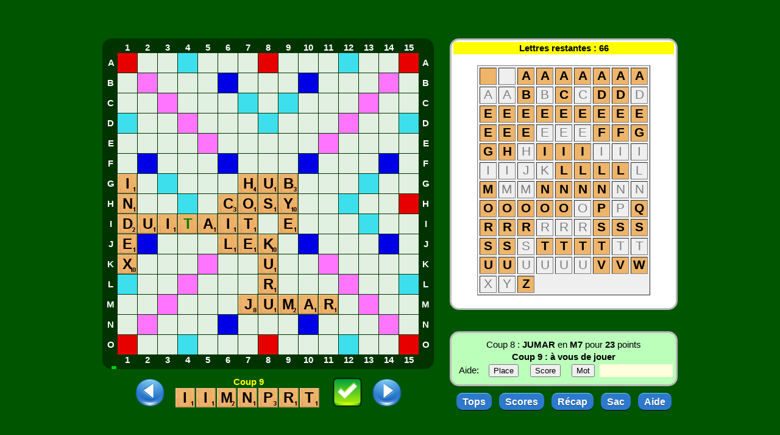

--- FILE ---
content_type: text/html; charset=UTF-8
request_url: http://www.duel-de-mots.com/ScrabbleDupJS.php?dicofile=ods4.dpg&datafile=parties%40tournois%402005%40arzon%40p2.psc&gotoTurn=9&startdir=parties%40tournois%402005%40arzon%40
body_size: 971
content:
<!DOCTYPE html>
<html translate="no" onkeydown="Clavier(event);">
  <head>
<META HTTP-EQUIV="Content-Type" CONTENT="text/html; charset=UTF-8">
<meta http-equiv="X-UA-Compatible" content="IE=edge"/>
    <title>CRDS - Module jouer une partie</title>
    <link rel="stylesheet" type="text/css" href="css/styles.css">
  </head>
  <body oncontextmenu="return false" ondragstart="return false" onselectstart="return false" style="-moz-user-select:none;"> 


    <div id=page><div id=ecran></div></div>
    <script language="javascript">
      var javaUrl ="/PScrabViewApplet.php?dicofile=ods4.dpg&datafile=parties%40tournois%402005%40arzon%40p2.psc&gotoTurn=9&startdir=parties%40tournois%402005%40arzon%40";
      var debriefUrl ="/ScrabbleDupJS.debrief.php?dicofile=ods4.dpg&datafile=parties%40tournois%402005%40arzon%40p2.psc&gotoTurn=9&startdir=parties%40tournois%402005%40arzon%40";
      var replayAllUrl ="/genDataHtmlIndex.php?dicofile=ods4.dpg&datafile=parties/tournois/2005/arzon/p2.psc&gotoTurn=9&rootDir=parties/tournois/2005/arzon/&fileSuffix=psc&isPhp=1&scriptName=ScrabbleDupJS&isRecursive=0";
      var ref  ="parties%2Ftournois%2F2005%2Farzon%2Fp2.psc";         // référence simple (sans code club)
      var alea =""; // partie aléatoire
      var prol =1; // autoriser l'affichage des prolongements (benjamins et autres)
      var wiki =""; // autoriser l'accès à Wikipédia
      var def  =""; // défilement automatique si def!=0, def=nb de secondes
      var ench =""; // enchainement automatique de parties
      if(def>0&&def<5) def=10;                 // 10 secondes minimum
      var bdd  ="1";         // =0 si fichier existant, =1 si BDD, =9 si fichier inexistant
      var fic  ="";      // contenu du fichier si bdd=0
    </script>
    <script src="include/Variables.js"></script>
    <script src="include/Ecran.js"></script>
    <script src="include/Ajax.js"></script>
    <script src="include/Clavier-Souris.js"></script>
    <script src="include/Compte.js"></script>
    <script src="include/1-Tops.js"></script>
    <script src="include/2-Scores.js"></script>
    <script src="include/3-Recap.js"></script>
    <script src="include/4-Sac.js"></script>
    <script src="include/5-Aide.js"></script>
    <script src="include/Main.js"></script>
<script> NC = 9-1; </script>
  </body>
</html>


--- FILE ---
content_type: text/html; charset=UTF-8
request_url: http://www.duel-de-mots.com/progs/charger.php?ref=parties%2Ftournois%2F2005%2Farzon%2Fp2.psc&alea=
body_size: 494
content:
***0*24*0*COUSYEB*BCEOSUY*COSY H6 30*0**BEU+IUDI*BDEIIUU*BYE 9G 18*0**DIIUU+HA*ADHIIUU*HUB G7 23*0**ADIIU+?T*?ADIITU*DUItAIT I1 70*1**UIXJEUN*EIJNUUX*INDEX 1G 45*0**JUU+REKL*EJKLRUU*LEK J6 28*0**JRUU+IMR*IJMRRUU*KURU 8J 14*0**IJMR+RAI*AIIJMRR*JUMAR M7 23*0**IIR+TMNP*IIMNPRT*MINITRIP 3C 74*1**AATZRNR*AANRRTZ*ZAIN D1 46*0**-CREVESL*CEELRSV*CREVES 12H 42*0**L+AAEEOL*AAEELLO*ALEZE 1A 42*0**ALO+OIWN*AILNOOW*IWAN 2K 37*0**LOO+EATE*AEELOOT*AWELE L1 47*0**OOT+ENPA*AENOOPT*ECOPA H11 27*0**NOT+EBSN*BENNOST*SNOBENT O2 94*1**SHOVET?*?EHOSTV*PiVOTES 14H 38*0**H+RQIFSE*EFHIQRS*FRISE 5A 30*0**HQ+GGSUL*GGHLQSU*FLUSH A5 33*0**GGQ+OITA*AGGIOQT*RATIO B5 20*0**GGQ+AELU*AEGGLQU*QUE J10 26*0**AEGGL+OD*ADEGGLO*DA N6 24*0**EGGLO+ET*EEGGLOT*GITEE F2 21*0**GLO+RFDM*DFGLMOR*MORFLE 11C 20*0**